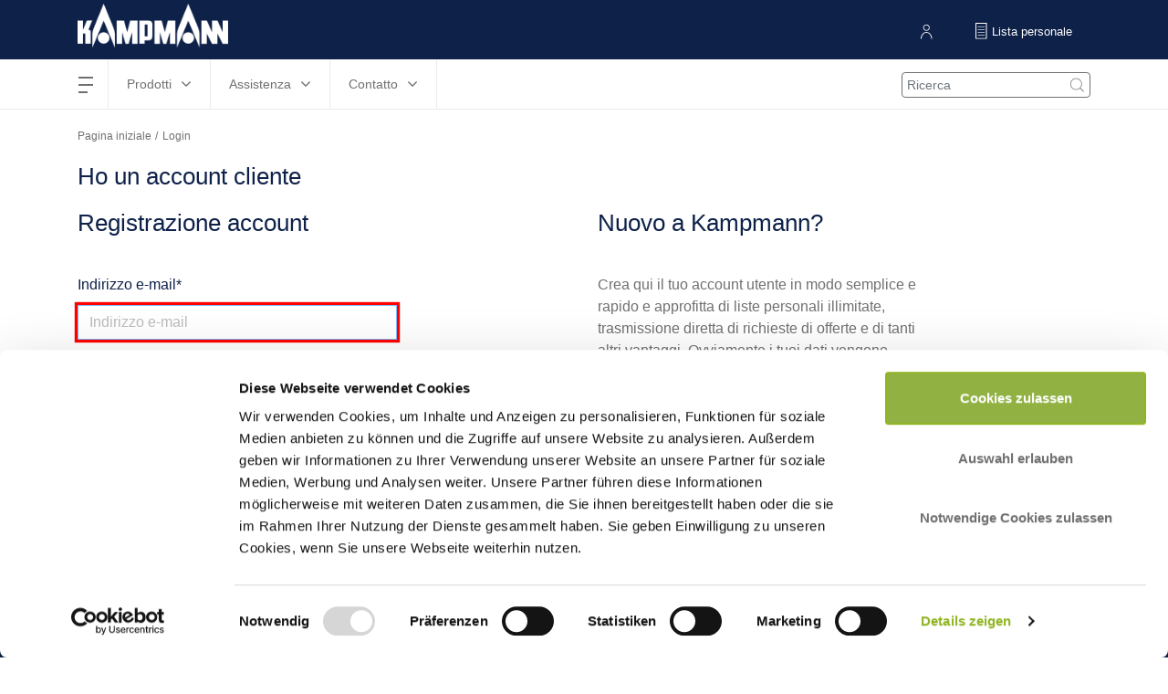

--- FILE ---
content_type: text/html; charset=UTF-8
request_url: https://www.kampmann.it/login
body_size: 7732
content:
    <!DOCTYPE html>
    <html lang="it-IT" translate="no">
    <head>
        <meta charset="utf-8">

        
                    



    
                                    
    


<title>Login - Kampmann</title>

            
<meta name="generator" content="Piattaforma eZ basata su Infolox">
<meta name="viewport" content="width=device-width, initial-scale=1.0, user-scalable=no">





<link rel="home" href="/" title="Kampmann front page">
<link rel="index" href="/">
<link rel="search" href="/globale-suche-it" title="Cerca Kampmann">

<link rel="apple-touch-icon-precomposed" sizes="152x152" href="/bundles/netgenmoredemo/images/favicons/favicon-152.png">
<link rel="apple-touch-icon-precomposed" sizes="144x144" href="/bundles/netgenmoredemo/images/favicons/favicon-144.png">
<link rel="apple-touch-icon-precomposed" sizes="120x120" href="/bundles/netgenmoredemo/images/favicons/favicon-120.png">
<link rel="apple-touch-icon-precomposed" sizes="114x114" href="/bundles/netgenmoredemo/images/favicons/favicon-114.png">
<link rel="apple-touch-icon-precomposed" sizes="76x76" href="/bundles/netgenmoredemo/images/favicons/favicon-76.png">
<link rel="apple-touch-icon-precomposed" sizes="72x72" href="/bundles/netgenmoredemo/images/favicons/favicon-72.png">
<link rel="apple-touch-icon-precomposed" href="/bundles/netgenmoredemo/images/favicons/favicon-57.png">

<link rel="icon" href="/bundles/netgenmoredemo/images/favicons/favicon.png" type="image/x-icon">
        
                    <link rel="stylesheet" type="text/css" href="https://www.kampmann.it/build/kampmann/kampmann.css">


    
        
                    
    
<script>
    var ix_phpvars = {
        global: {
            siteaccess: "/it",
            homelink: "http://www.kampmann.it/"
        },
        siteaccess: 'kampmann_it',
        media_path_prefix: '/assets',
        translation: {
            msg: {
                "fill_required": "js.msg.fill_required",
                "facet_close": "search.product_filter.button.close",
                "facet_apply": "search.product_filter.button.save"
            }
        },
        routes: {
            ix_productfinder_fragment: "/pf-fragment",
            ix_wishlist_create_add: "/wishlist/create/add"
        },
        wishlist_price: {
        thousand_separator: ".",
        decimal_separator: ","
        },
        current_doc_parent: "",
        api_product:"",
        calculation_api_type:"connectivApi",
        calculation_tool: {
            api_params: {
                api_base_url: "https://api.kampmann.de/api",
                api_url_suffix: "",
                api_default_params: "",
                parent_doc_id: "",
                doc_master_id: "",
                tender_prototype: "",
                recalculate_product: "",
                api_error_content_0: "Qualcosa è andato storto, ci scusiamo per il disagio.",
                api_error_content_1: "Al momento abbiamo dei problemi tecnici e stiamo lavorando per trovare una soluzione.",
                api_error_content_2: "Selbstverständlich stehen wir Ihnen weiterhin persönlich zur Seite.",
                api_error_content_3: "info@kampmann.it",
                api_error_content_4: "+49 591 7108-660",
                api_error_content_5: "parametri non ammessi",
                dynamic_temperature_params: "",
                isLiterSecondConversionToCubicMeter: "0"

                            },
            vf_related_facets: "",
            product_downloads_block: "noproductdownloadsblockexists"
        }
    }
</script>

<script>
    document.addEventListener("DOMContentLoaded", () => {
        let isCaptcha  = $(document).find(".g-recaptcha");

        if( isCaptcha.length > 0 ){
            //--- include google recaptcha in page header
            let captchaScript = document.createElement( "script" );
            captchaScript.type = "text/javascript";
            captchaScript.src = 'https://www.google.com/recaptcha/api.js';
            document.getElementsByTagName('head')[0].appendChild(captchaScript);
            //--- END include google recaptcha in page header

           let funcCaptchaSubmit = function captchaSubmit(data){
                let formWithCaptcha = $(document).find(".g-recaptcha").closest("form")[0];
                if (!formWithCaptcha.checkValidity()) {
                    // mark the input box
                    formWithCaptcha.reportValidity();
                } else {
                    // perform the normal behaviour as before (e.g. submit the form ...) Maybe do a switch-case in the future for the 3 kinds of forms
                    if ($("#ajaxContactFormSubmit").length > 0) {
                        sendSeminarOrCustomerSupportContactForm();
                    } else {
                        if ($("#info-collector").length > 0) {
                            sendInfoCollection();
                        } else {
                            formWithCaptcha.submit();
                        }
                    }
                }
            };

            let afterCaptchaScript = document.createElement( "script" );
            afterCaptchaScript.type = "text/javascript";
            afterCaptchaScript.text = funcCaptchaSubmit;
            document.getElementsByTagName('head')[0].appendChild(afterCaptchaScript);
        }
    });
</script>


        
                            
        <!-- Begin dataLayer -->
<script type="text/javascript">
    dataLayer = [];
</script>
<!-- End dataLayer -->

<script>(function(w,d,s,l,i){w[l]=w[l]||[];w[l].push({'gtm.start':
            new Date().getTime(),event:'gtm.js'});var f=d.getElementsByTagName(s)[0],
        j=d.createElement(s),dl=l!='dataLayer'?'&l='+l:'';j.async=true;j.src=
        'https://www.googletagmanager.com/gtm.js?id='+i+dl;f.parentNode.insertBefore(j,f);
    })(window,document,'script','dataLayer','GTM-5R5MRS5');</script>
    </head>
    <body class="nav-down kampmann_it_specific position-change-login-search hide-nova-logos hide-emco-logos">

        <noscript><iframe src="https://www.googletagmanager.com/ns.html?id=GTM-5R5MRS5" height="0" width="0" style="display:none;visibility:hidden"></iframe></noscript>
        
    
    <div id="main">


                                    

    
<header class="site-header sh_kampmann_it_specific">
    <div class="grouphead gh_kampmann_it_specific">
        <div class="container">
            <ul class="list-inline">
                                    <li style="display: none;">GRUPPO KAMPMANN</li>
                                            <li>
                            <a href="http://www.kampmann.it/"><img src="https://www.kampmann.it/var/site/storage/images/kampmann-it/corporate-site-info-it/54676-32-ger-DE/corporate-site-info-it-siteinfo.png" alt="Kampmann logo" /></a>
                        </li>
                    
                    
                                                </ul>
        </div>
    </div>
        <div class="container" id="central-menu-header">
        <div class="header-left-part">
            <div id="main-nav">
                
<nav class="main-navigation" role="navigation">
                                <ul    >
                                                                                    
                                                                        <li     class="first has-submenu">                        <span class="label"     >hamburgermenu</span>
    <span class="main-navigation-menu">
      <span></span>
      <span></span>
      <span></span>
      <span></span>
    </span>
                                                    <ul     class="menu_level_1">
                                                                                                                                                    <li class="main-menu-left">
            <ul>
                                                        
                                                                        <li     class="first has-submenu">                        <span class="label"     >Azienda</span>
    <span class="main-navigation-menu">
      <span></span>
      <span></span>
      <span></span>
      <span></span>
    </span>
                                                    <ul     class="menu_level_2">
                                                                                    
                                                    <li     class="first">                        <a href="/azienda/kampmann-gmbh-co.-kg"    >
        Kampmann GmbH &amp; Co. KG
            </a>
                                    
            </li>
            
                                        
                                                    <li    >                        <a href="/azienda/genau-mein-klima"    >
        Genau mein Klima
            </a>
                                    
            </li>
            
                                        
                                                    <li    >                        <a href="/azienda/ricerca-e-sviluppo"    >
        Ricerca e Sviluppo
            </a>
                                    
            </li>
            
                                        
                                                    <li     class="last">                        <a href="/azienda/sostenibilita-e-qualita"    >
        Sostenibilità e Qualità
            </a>
                                    
            </li>
            
                        
        </ul>
    
            </li>
            
                            </ul>
        </li>
                <li class="main-menu-center-left">
            <ul>
                                                        
                                                                        <li     class="has-submenu">                        <span class="label"     >Carriera</span>
    <span class="main-navigation-menu">
      <span></span>
      <span></span>
      <span></span>
      <span></span>
    </span>
                                                    <ul     class="menu_level_2">
                                                                                    
                                                    <li     class="first">                        <a href="https://www.kampmanngroup.com/Career/Career-with-Kampmann"     target="_blank">
        Carriera con Kampmann
            </a>
                                    
            </li>
            
                                        
                                                    <li     class="last">                        <a href="	https://www.kampmanngroup.com/Career/Current-Vacancies"     target="_blank">
        Annunci di lavoro
            </a>
                                    
            </li>
            
                        
        </ul>
    
            </li>
            
                            </ul>
        </li>
                <li class="main-menu-center-right">
            <ul>
                                                        
                                                                        <li     class="last has-submenu">                        <span class="label"     >Kampmann Oggi</span>
    <span class="main-navigation-menu">
      <span></span>
      <span></span>
      <span></span>
      <span></span>
    </span>
                                                    <ul     class="menu_level_2">
                                                                                    
                                                    <li     class="first">                        <a href="/kampmann-oggi/notizie"    >
        Notizie
            </a>
                                    
            </li>
            
                                        
                                                    <li    >                        <a href="/kampmann-oggi/tecnologia-e-conoscenze"    >
        Tecnologia e conoscenze
            </a>
                                    
            </li>
            
                                        
                                                    <li     class="last">                        <a href="/kampmann-oggi/interviste"    >
        Interviste
            </a>
                                    
            </li>
            
                        
        </ul>
    
            </li>
            
                            </ul>
        </li>
                <li class="main-menu-right">
            <ul>
                            </ul>
        </li>
                
        </ul>
    
            </li>
            
                                        
                                                                        <li     class="has-submenu">                        <span class="label 1-items-in-4th-col"     >Prodotti </span>
    <span class="main-navigation-menu">
      <span></span>
      <span></span>
      <span></span>
      <span></span>
    </span>
                                                    <ul     class="menu_level_1">
                                                                                                                                                                        <li class="main-menu-left">
            <ul>
                                                        
                                                                        <li     class="first has-submenu">                        <span class="label invisible-link"     >Produkte-Col-1</span>
    <span class="main-navigation-menu">
      <span></span>
      <span></span>
      <span></span>
      <span></span>
    </span>
                                                    <ul     class="menu_level_2">
                                                                                    
                                                                        <li     class="doc-item-type-group first last has-submenu">                        <a class="marked-as-heading" href="/hvac/prodotti/convettori-a-pavimento"     title="Convettori a pavimento" class="marked-as-heading">
        Convettori a pavimento
            </a>
                                                    <ul     class="menu_level_3">
                                                                                    
                                                    <li     class="doc-item-type-product first">                        <a href="/hvac/prodotti/convettori-a-pavimento/katherm-nk"    >
        Katherm NK
            </a>
                                    
            </li>
            
                                        
                                                    <li     class="doc-item-type-product">                        <a href="/hvac/prodotti/convettori-a-pavimento/katherm-qk"    >
        Katherm QK
            </a>
                                    
            </li>
            
                                        
                                                    <li     class="doc-item-type-product">                        <a href="/hvac/prodotti/convettori-a-pavimento/katherm-qk-nano"    >
        Katherm QK nano
            </a>
                                    
            </li>
            
                                        
                                                    <li     class="doc-item-type-product">                        <a href="/hvac/prodotti/convettori-a-pavimento/katherm-hk-g11"    >
        Katherm HK
            </a>
                                    
            </li>
            
                                        
                                                    <li     class="doc-item-type-product">                        <a href="/hvac/prodotti/convettori-a-pavimento/katherm-hk-g61387"    >
        Katherm HK
            </a>
                                    
            </li>
            
                                        
                                                    <li     class="doc-item-type-product">                        <a href="/hvac/prodotti/convettori-a-pavimento/katherm-hk-p"    >
        Katherm HK P
            </a>
                                    
            </li>
            
                                        
                                                    <li     class="doc-item-type-product">                        <a href="/hvac/prodotti/convettori-a-pavimento/katherm-hk-e"    >
        Katherm HK E
            </a>
                                    
            </li>
            
                                        
                                                    <li     class="doc-item-type-product">                        <a href="/hvac/prodotti/convettori-a-pavimento/katherm-ql"    >
        Katherm QL
            </a>
                                    
            </li>
            
                                        
                                                    <li     class="doc-item-type-product">                        <a href="/hvac/prodotti/convettori-a-pavimento/katherm-id"    >
        Katherm ID
            </a>
                                    
            </li>
            
                                        
                                                    <li     class="doc-item-type-product last">                        <a href="/hvac/prodotti/convettori-a-pavimento/katherm-qe"    >
        Katherm QE
            </a>
                                    
            </li>
            
                        
        </ul>
    
            </li>
            
                        
        </ul>
    
            </li>
            
                            </ul>
        </li>
                <li class="main-menu-center-left">
            <ul>
                                                        
                                                                        <li     class="has-submenu">                        <span class="label invisible-link"     >Produkte-Col-2</span>
    <span class="main-navigation-menu">
      <span></span>
      <span></span>
      <span></span>
      <span></span>
    </span>
                                                    <ul     class="menu_level_2">
                                                                                    
                                                                        <li     class="doc-item-type-group first has-submenu">                        <a class="marked-as-heading" href="/hvac/prodotti/aerotermi"     title="Aerotermi" class="marked-as-heading">
        Aerotermi
            </a>
                                                    <ul     class="menu_level_3">
                                                                                    
                                                    <li     class="doc-item-type-product first">                        <a href="/hvac/prodotti/aerotermi/tip"    >
        TIP
            </a>
                                    
            </li>
            
                                        
                                                    <li     class="doc-item-type-product">                        <a href="/hvac/prodotti/aerotermi/top"    >
        TOP
            </a>
                                    
            </li>
            
                                        
                                                    <li     class="doc-item-type-product">                        <a href="/hvac/prodotti/aerotermi/ultra"    >
        Ultra
            </a>
                                    
            </li>
            
                                        
                                                    <li     class="doc-item-type-product">                        <a href="/hvac/prodotti/aerotermi/ultra-allround"    >
        Ultra Allround
            </a>
                                    
            </li>
            
                                        
                                                    <li     class="doc-item-type-product">                        <a href="/hvac/prodotti/aerotermi/top-c"    >
        TOP C
            </a>
                                    
            </li>
            
                                        
                                                    <li     class="doc-item-type-product">                        <a href="/hvac/prodotti/aerotermi/top-ex"    >
        TOP Ex
            </a>
                                    
            </li>
            
                                        
                                                    <li     class="doc-item-type-product">                        <a href="/hvac/prodotti/aerotermi/riscaldatore-ec"    >
        Riscaldatore EC
            </a>
                                    
            </li>
            
                                        
                                                    <li     class="doc-item-type-product">                        <a href="/hvac/prodotti/aerotermi/ultra-dx"    >
        Ultra DX
            </a>
                                    
            </li>
            
                                        
                                                    <li     class="doc-item-type-product last">                        <a href="/hvac/prodotti/aerotermi/resistent"    >
        Resistent
            </a>
                                    
            </li>
            
                        
        </ul>
    
            </li>
            
                                        
                                                                        <li     class="doc-item-type-group last has-submenu">                        <a class="marked-as-heading" href="/hvac/prodotti/pompe-di-calore-e-refrigeratori"     title="Pompe di calore e refrigeratori" class="marked-as-heading">
        Pompe di calore e refrigeratori
            </a>
                                                    <ul     class="menu_level_3">
                                                                                    
                                                    <li     class="doc-item-type-product first">                        <a href="/hvac/prodotti/pompe-di-calore-e-refrigeratori/kaclima-s"    >
        KaClima S
            </a>
                                    
            </li>
            
                                        
                                                    <li     class="doc-item-type-product">                        <a href="/hvac/prodotti/pompe-di-calore-e-refrigeratori/kaclima-m"    >
        KaClima M
            </a>
                                    
            </li>
            
                                        
                                                    <li     class="doc-item-type-product">                        <a href="/hvac/prodotti/pompe-di-calore-e-refrigeratori/kaclima-l"    >
        KaClima L
            </a>
                                    
            </li>
            
                                        
                                                    <li     class="doc-item-type-product last">                        <a href="/hvac/prodotti/pompe-di-calore-e-refrigeratori/kaclima-xl"    >
        KaClima XL
            </a>
                                    
            </li>
            
                        
        </ul>
    
            </li>
            
                        
        </ul>
    
            </li>
            
                            </ul>
        </li>
                <li class="main-menu-center-right">
            <ul>
                                                        
                                                                        <li     class="has-submenu">                        <span class="label invisible-link"     >Produkte-Col-3</span>
    <span class="main-navigation-menu">
      <span></span>
      <span></span>
      <span></span>
      <span></span>
    </span>
                                                    <ul     class="menu_level_2">
                                                                                    
                                                                        <li     class="doc-item-type-group first has-submenu">                        <a class="marked-as-heading" href="/hvac/prodotti/fan-coils"     title="Fan Coils" class="marked-as-heading">
        Fan Coils
            </a>
                                                    <ul     class="menu_level_3">
                                                                                    
                                                    <li     class="doc-item-type-product first">                        <a href="/hvac/prodotti/fan-coils/venkon"    >
        Venkon
            </a>
                                    
            </li>
            
                                        
                                                    <li     class="doc-item-type-product">                        <a href="/hvac/prodotti/fan-coils/kacool-d-af"    >
        KaCool D AF
            </a>
                                    
            </li>
            
                                        
                                                    <li     class="doc-item-type-product">                        <a href="/hvac/prodotti/fan-coils/kadius"    >
        KaDius
            </a>
                                    
            </li>
            
                                        
                                                    <li     class="doc-item-type-product">                        <a href="/hvac/prodotti/fan-coils/kadeck"    >
        KaDeck
            </a>
                                    
            </li>
            
                                        
                                                    <li     class="doc-item-type-product">                        <a href="/hvac/prodotti/fan-coils/powerkon-lt"    >
        PowerKon LT
            </a>
                                    
            </li>
            
                                        
                                                    <li     class="doc-item-type-product">                        <a href="/hvac/prodotti/fan-coils/venkon-xl"    >
        Venkon XL
            </a>
                                    
            </li>
            
                                        
                                                    <li     class="doc-item-type-product">                        <a href="/hvac/prodotti/fan-coils/kacool-w"    >
        KaCool W
            </a>
                                    
            </li>
            
                                        
                                                    <li     class="doc-item-type-product">                        <a href="/hvac/prodotti/fan-coils/venkon-dx"    >
        Venkon DX
            </a>
                                    
            </li>
            
                                        
                                                    <li     class="doc-item-type-product last">                        <a href="/hvac/prodotti/fan-coils/kacool-d-hy"    >
        KaCool D HY
            </a>
                                    
            </li>
            
                        
        </ul>
    
            </li>
            
                                        
                                                                        <li     class="doc-item-type-group last has-submenu">                        <a class="marked-as-heading" href="/hvac/prodotti/convettori"     title="Convettori" class="marked-as-heading">
        Convettori
            </a>
                                                    <ul     class="menu_level_3">
                                                                                    
                                                    <li     class="doc-item-type-product first last">                        <a href="/hvac/prodotti/convettori/powerkon-qe"    >
        PowerKon QE
            </a>
                                    
            </li>
            
                        
        </ul>
    
            </li>
            
                        
        </ul>
    
            </li>
            
                            </ul>
        </li>
                <li class="main-menu-right">
            <ul>
                                                        
                                                                        <li     class="last has-submenu">                        <span class="label invisible-link"     >Produkte-Col-4</span>
    <span class="main-navigation-menu">
      <span></span>
      <span></span>
      <span></span>
      <span></span>
    </span>
                                                    <ul     class="menu_level_2">
                                                                                    
                                                                        <li     class="doc-item-type-group first has-submenu">                        <a class="marked-as-heading" href="/hvac/prodotti/barriere-d-aria"     title="Barriere d&#039;aria " class="marked-as-heading">
        Barriere d&#039;aria 
            </a>
                                                    <ul     class="menu_level_3">
                                                                                    
                                                    <li     class="doc-item-type-product first">                        <a href="/hvac/prodotti/barriere-d-aria/uniline-ec"    >
        UniLine EC
            </a>
                                    
            </li>
            
                                        
                                                    <li     class="doc-item-type-product">                        <a href="/hvac/prodotti/barriere-d-aria/cassette-uniline-ec"    >
        Cassette-UniLine EC
            </a>
                                    
            </li>
            
                                        
                                                    <li     class="doc-item-type-product">                        <a href="/hvac/prodotti/barriere-d-aria/tandem-ec"    >
        Tandem EC
            </a>
                                    
            </li>
            
                                        
                                                    <li     class="doc-item-type-product">                        <a href="/hvac/prodotti/barriere-d-aria/uniline-dx"    >
        UniLine DX
            </a>
                                    
            </li>
            
                                        
                                                    <li     class="doc-item-type-product">                        <a href="/hvac/prodotti/barriere-d-aria/apparecchio-da-incasso-a-soffitto-tandem"    >
        Apparecchio da incasso a soffitto Tandem
            </a>
                                    
            </li>
            
                                        
                                                    <li     class="doc-item-type-product">                        <a href="/hvac/prodotti/barriere-d-aria/tandem-dx"    >
        Tandem DX
            </a>
                                    
            </li>
            
                                        
                                                    <li     class="doc-item-type-product last">                        <a href="/hvac/prodotti/barriere-d-aria/protector-ec"    >
        ProtecTor EC
            </a>
                                    
            </li>
            
                        
        </ul>
    
            </li>
            
                                        
                                                                        <li     class="doc-item-type-group last has-submenu">                        <a class="marked-as-heading" href="/hvac/prodotti/diffusori"     title="Diffusori d’aria" class="marked-as-heading">
        Diffusori d’aria
            </a>
                                                    <ul     class="menu_level_3">
                                                                                    
                                                    <li     class="doc-item-type-product first">                        <a href="/hvac/prodotti/diffusori/sal"    >
        SAL
            </a>
                                    
            </li>
            
                                        
                                                    <li     class="doc-item-type-product">                        <a href="/hvac/prodotti/diffusori/sda"    >
        SDA
            </a>
                                    
            </li>
            
                                        
                                                    <li     class="doc-item-type-product last">                        <a href="/hvac/prodotti/diffusori/rra"    >
        RRA
            </a>
                                    
            </li>
            
                        
        </ul>
    
            </li>
            
                        
        </ul>
    
            </li>
            
                            </ul>
        </li>
                
        </ul>
    
            </li>
            
                                        
                                                                        <li     class="has-submenu">                        <span class="label"     >Assistenza</span>
    <span class="main-navigation-menu">
      <span></span>
      <span></span>
      <span></span>
      <span></span>
    </span>
                                                    <ul     class="menu_level_1">
                                                                                                                                                    <li class="main-menu-left">
            <ul>
                                                        
                                                                        <li     class="first has-submenu">                        <span class="label invisible-link"     >Service-Col-1</span>
    <span class="main-navigation-menu">
      <span></span>
      <span></span>
      <span></span>
      <span></span>
    </span>
                                                    <ul     class="menu_level_2">
                                                                                    
                                                                        <li     class="first last has-submenu">                        <span class="label marked-as-heading"     >Supporto per i progetti</span>
    <span class="main-navigation-menu">
      <span></span>
      <span></span>
      <span></span>
      <span></span>
    </span>
                                                    <ul     class="menu_level_3">
                                                                                    
                                                    <li     class="first">                        <a href="/assistenza/supporto-per-i-progetti/consulenza"    >
        Consulenza
            </a>
                                    
            </li>
            
                                        
                                                    <li    >                        <a href="/assistenza/supporto-per-i-progetti/rilevamento-delle-misure"    >
        Rilevamento delle misure
            </a>
                                    
            </li>
            
                                        
                                                    <li    >                        <a href="/assistenza/supporto-per-i-progetti/progettazione"    >
        Progettazione
            </a>
                                    
            </li>
            
                                        
                                                    <li    >                        <a href="/assistenza/supporto-per-i-progetti/costruzione-e-soluzioni-speciali"    >
        Costruzione e soluzioni speciali
            </a>
                                    
            </li>
            
                                        
                                                    <li    >                        <a href="/assistenza/supporto-per-i-progetti/consegna"    >
        Consegna
            </a>
                                    
            </li>
            
                                        
                                                    <li    >                        <a href="/assistenza/supporto-per-i-progetti/montaggio"    >
        Montaggio
            </a>
                                    
            </li>
            
                                        
                                                    <li     class="last">                        <a href="/assistenza/supporto-per-i-progetti/regolazione"    >
        Regolazione
            </a>
                                    
            </li>
            
                        
        </ul>
    
            </li>
            
                        
        </ul>
    
            </li>
            
                            </ul>
        </li>
                <li class="main-menu-center-left">
            <ul>
                                                        
                                                                        <li     class="has-submenu">                        <span class="label invisible-link"     >Service-Col-2</span>
    <span class="main-navigation-menu">
      <span></span>
      <span></span>
      <span></span>
      <span></span>
    </span>
                                                    <ul     class="menu_level_2">
                                                                                    
                                                                        <li     class="first last has-submenu">                        <span class="label marked-as-heading"     >Servizio clienti </span>
    <span class="main-navigation-menu">
      <span></span>
      <span></span>
      <span></span>
      <span></span>
    </span>
                                                    <ul     class="menu_level_3">
                                                                                    
                                                    <li     class="first">                        <a href="/assistenza/servizio-clienti/prestazioni-di-servizio"    >
        Prestazioni di servizio
            </a>
                                    
            </li>
            
                                        
                                                    <li     class="last">                        <a href="/assistenza/servizio-clienti/richieste-per-il-servizio-clienti"    >
        Richieste per il Servizio clienti
            </a>
                                    
            </li>
            
                        
        </ul>
    
            </li>
            
                        
        </ul>
    
            </li>
            
                            </ul>
        </li>
                <li class="main-menu-center-right">
            <ul>
                                                        
                                                                        <li     class="last has-submenu">                        <span class="label invisible-link"     >Service-Col-4</span>
    <span class="main-navigation-menu">
      <span></span>
      <span></span>
      <span></span>
      <span></span>
    </span>
                                                    <ul     class="menu_level_2">
                                                                                    
                                                                        <li     class="first last has-submenu">                        <span class="label marked-as-heading"     >Strumenti</span>
    <span class="main-navigation-menu">
      <span></span>
      <span></span>
      <span></span>
      <span></span>
    </span>
                                                    <ul     class="menu_level_3">
                                                                                    
                                                    <li     class="first">                        <a href="/assistenza/strumenti/downloadcenter"     title="Downloadcenter">
        Downloadcenter
            </a>
                                    
            </li>
            
                                        
                                                    <li    >                        <a href="/assistenza/strumenti/strumento-per-il-riscaldamento-dei-capannoni"    >
        Strumento per il riscaldamento dei capannoni
            </a>
                                    
            </li>
            
                                        
                                                    <li    >                        <a href="/assistenza/strumenti/calcolo-del-carico-di-raffreddamento"    >
        Calcolo del carico di raffreddamento
            </a>
                                    
            </li>
            
                                        
                                                    <li     class="last">                        <a href="/assistenza/strumenti/programmi-di-calcolo"    >
        Programmi di calcolo
            </a>
                                    
            </li>
            
                        
        </ul>
    
            </li>
            
                        
        </ul>
    
            </li>
            
                            </ul>
        </li>
                <li class="main-menu-right">
            <ul>
                            </ul>
        </li>
                
        </ul>
    
            </li>
            
                                        
                                                                        <li     class="last has-submenu">                        <span class="label"     >Contatto</span>
    <span class="main-navigation-menu">
      <span></span>
      <span></span>
      <span></span>
      <span></span>
    </span>
                                                    <ul     class="menu_level_1">
                                                                                                                                                    <li class="main-menu-left">
            <ul>
                                                        
                                                                        <li     class="first last has-submenu">                        <span class="label"     >Contatto</span>
    <span class="main-navigation-menu">
      <span></span>
      <span></span>
      <span></span>
      <span></span>
    </span>
                                                    <ul     class="menu_level_2">
                                                                                    
                                                    <li     class="first">                        <a href="/contatto/come-trovare-il-vostro-referente"    >
        Come trovare il vostro referente
            </a>
                                    
            </li>
            
                                        
                                                    <li     class="last">                        <a href="/contatto/modulo-per-contatti"    >
        Modulo per contatti
            </a>
                                    
            </li>
            
                        
        </ul>
    
            </li>
            
                            </ul>
        </li>
                <li class="main-menu-center-left">
            <ul>
                            </ul>
        </li>
                <li class="main-menu-center-right">
            <ul>
                            </ul>
        </li>
                <li class="main-menu-right">
            <ul>
                            </ul>
        </li>
                
        </ul>
    
            </li>
            
                        
        </ul>
    
</nav>


            </div>
        </div>

        <div class="header-right-part">
            
    <div id="header-search">
    <span class="search-toggle js-search-toggle"></span>
    <form class="search" method="GET" action="/globale-suche-it" >
                <input class="form-control" type="search" id="search" name="q"  placeholder=Ricerca value="" />
        <input class="search-btn" type="submit" value="" />
    </form>
</div>


                                                <ul class="login">
                                                    <li>
                                <a href="/login" class="login-btn" data-toggle="tooltip" data-placement="bottom" data-html="true" title="Acceda al suo account cliente">
                                    <span class="icon user-icon"></span>
                                    <span class="text"></span>
                                </a>
                            </li>

                            <li>
                                <a href="/wishlist-detail" class="wishlist-btn" data-toggle="tooltip" data-placement="bottom" data-html="true" title="La vostra lista di controllo">
                                    <span class="icon wishlist-icon"></span>
                                    <span id="wishlist-quantity-box" class="quantity-box" style="visibility: hidden;"></span>
                                    <span class="text">Lista personale</span>
                                </a>
                            </li>
                                                                                                                                    </ul>
                                                                    </div>
    </div>
    </header>
            
            
                            
<div class="breadcrumb-wrapper">
    <div class="container">
        <div class="row">
            <div class="col-xs-12">
                <ul class="breadcrumb">
                                            <li><a href="http://www.kampmann.it/">Pagina iniziale</a></li>
                                                                                                                                                                                                                            <li>
                                                                            <span>Login</span>
                                                                    </li>
                                                                                                                    </ul>
            </div>
        </div>
    </div>
</div>
            
            
            <div class="container">
            <div class="e26-my-account login-full">

                <h1 class="page-title">Ho un account cliente</h1>

                <div class="row">
                    <div class="col-md-4">

                                                    <h2 class="page-subtitle">Registrazione account</h2>
                                                
                                                <form class="form-default" name="loginform" action="/login_check" method="post" role="form">
                            
                                <div class="form-group">
                                    <label for="email" class="form-control-label required">Indirizzo e-mail</label>
                                    <input type="text" class="form-control" id="email" name="_username" value="" required="required" autofocus="autofocus" autocomplete="on" placeholder="Indirizzo e-mail" />
                                </div>

                                <div class="form-group">
                                    <label for="password" class="form-control-label required">Password</label>
                                    <input type="password" class="form-control" id="password" name="_password" required="required" placeholder="Password" />
                                </div>

                                <div class="form-actions">
                                    <input class="btn btn-info" type="submit" value="Login">
                                </div>

                                <div class="form-additional-links">
                                    <a href="/user/forgotpassword">Password dimenticata?</a>
                                </div>
                                                    </form>
                                            </div>

                                        <div class="col-md-4 offset-md-2">
                        <div class="ezxmltext-field">
                            <h2 class="page-subtitle">Nuovo a Kampmann?</h2>
                            <p>Crea qui il tuo account utente in modo semplice e rapido e approfitta di liste personali illimitate, trasmissione diretta di richieste di offerte e di tanti altri vantaggi. Ovviamente i tuoi dati vengono trattati in modo riservato e questo servizio ti viene offerto del tutto gratuitamente.</p>
                            <a href="/user/register" class="btn btn-default">Effettua registrazione</a>
                        </div>
                    </div>
                                    </div>
            </div>
        </div>
    
                                    
<footer>

    <div class="prefooter">
        <div class="container">
            <div class="footer-logos">
                                    <div class="footer-logo">
                        <a href="http://www.kampmann.it/"><img src="https://www.kampmann.it/var/site/storage/images/kampmann-it/corporate-site-info-it/54676-32-ger-DE/corporate-site-info-it-siteinfo.png" alt="Kampmann logo" /></a>
                    </div>
                
                
                            </div>

            <ul class="social-icons">
                                    <li><a href="https://www.youtube.com/c/kampmannGroup" target="_blank"><i class="fa fa-youtube"></i></a></li>
                                                    <li><a href="https://www.instagram.com/kampmann_group/" target="_blank"><i class="fa fa-instagram"></i></a></li>
                                                    <li><a href="https://www.facebook.com/KampmannGroup/" target="_blank"><i class="fa fa-facebook"></i></a></li>
                                                                    <li><a href="https://www.linkedin.com/company/kampmann-group" target="_blank"><i class="fa fa-linkedin"></i></a></li>
                                            </ul>

        </div>
    </div>
    <div class="footer-contact-info">
        <div class="container">
            <div class="footer-contact-info-wrapper">
                <div class="row">
                                        <div class="col-md-3">
                        <div class="footer-contact-info-block">
                            <div class="ezxmltext-field"><p><strong>Kampmann GmbH &amp; Co. KG</strong> </p><p>Friedrich-Ebert-Str. 128-130<br>49811 Lingen (Ems)<br>Germania</p><p><a href="tel:+49%20591%207108-660">+49 591 7108-660</a><br><a href="mailto:info@kampmann.it">info@kampmann.it</a></p>
</div>

                        </div>
                    </div>
                                                                                <div class="col-md-3">
                        <div class="footer-contact-info-block">
                            <div class="ezxmltext-field"><p><strong>Rappresentanza Italia</strong><br><strong>Tecnoprisma S. R. L.</strong></p><p>Via del Vigneto, 19 II piano<br>39100 Bolzano<br>Italia</p><p><a href="tel:+%2039%200471%20930158">+ 39 0471 930158</a><br><a href="mailto:info@kampmann.it">info@kampmann.it</a></p>
</div>

                        </div>
                    </div>
                                    </div>
            </div>
        </div>
    </div>
    <div class="footer-menu">
        <div class="container">
                                                                <ul    >
                                                                        
                                                                        <li     class="doc-item-type-group first last has-submenu">                        <span class="label"     >Prodotti </span>
    <span class="main-navigation-menu">
      <span></span>
      <span></span>
      <span></span>
      <span></span>
    </span>
                                                    <ul     class="menu_level_1">
                                                                        
                                                    <li     class="doc-item-type-group first">                        <a href="/hvac/prodotti/convettori-a-pavimento"    >
        Convettori a pavimento
            </a>
                                    
            </li>
            
                                
                                                    <li     class="doc-item-type-group">                        <a href="/hvac/prodotti/aerotermi"    >
        Aerotermi
            </a>
                                    
            </li>
            
                                
                                                    <li     class="doc-item-type-group">                        <a href="/hvac/prodotti/fan-coils"    >
        Fan Coils
            </a>
                                    
            </li>
            
                                
                                                    <li     class="doc-item-type-group">                        <a href="/hvac/prodotti/diffusori"    >
        Diffusori
            </a>
                                    
            </li>
            
                                
                                                    <li     class="doc-item-type-group">                        <a href="/hvac/prodotti/barriere-d-aria"    >
        Barriere d&#039;aria
            </a>
                                    
            </li>
            
                                
                                                    <li     class="doc-item-type-group">                        <a href="/hvac/prodotti/convettori"    >
        Convettori
            </a>
                                    
            </li>
            
                                
                                                    <li     class="doc-item-type-group">                        <a href="/hvac/prodotti/apparecchi-di-ventilazione-decentralizzati"    >
        Apparecchi di ventilazione decentralizzati
            </a>
                                    
            </li>
            
                                
                                                    <li     class="doc-item-type-group last">                        <a href="/hvac/prodotti/pompe-di-calore-e-refrigeratori"    >
        Pompe di calore e refrigeratori
            </a>
                                    
            </li>
            
                
        </ul>
    
            </li>
            
                
        </ul>
    
                                        <ul    >
                                                                        
                                                                        <li     class="first has-submenu">                        <span class="label"     >Azienda</span>
    <span class="main-navigation-menu">
      <span></span>
      <span></span>
      <span></span>
      <span></span>
    </span>
                                                    <ul     class="menu_level_1">
                                                                        
                                                    <li     class="first">                        <a href="/azienda/kampmann-gmbh-co.-kg"    >
        Kampmann GmbH &amp; Co. KG
            </a>
                                    
            </li>
            
                                
                                                    <li    >                        <a href="/azienda/genau-mein-klima"    >
        Genau mein Klima
            </a>
                                    
            </li>
            
                                
                                                    <li    >                        <a href="/azienda/ricerca-e-sviluppo"    >
        Ricerca e Sviluppo
            </a>
                                    
            </li>
            
                                
                                                    <li     class="last">                        <a href="/azienda/sostenibilita-e-qualita"    >
        Sostenibilità e Qualità
            </a>
                                    
            </li>
            
                
        </ul>
    
            </li>
            
                                
                                                                        <li     class="has-submenu">                        <span class="label"     >Kampmann Oggi</span>
    <span class="main-navigation-menu">
      <span></span>
      <span></span>
      <span></span>
      <span></span>
    </span>
                                                    <ul     class="menu_level_1">
                                                                        
                                                    <li     class="first">                        <a href="/kampmann-oggi/notizie"    >
        Notizie
            </a>
                                    
            </li>
            
                                
                                                    <li    >                        <a href="/kampmann-oggi/tecnologia-e-conoscenze"    >
        Tecnologia e conoscenze
            </a>
                                    
            </li>
            
                                
                                                    <li     class="last">                        <a href="/kampmann-oggi/interviste"    >
        Interviste
            </a>
                                    
            </li>
            
                
        </ul>
    
            </li>
            
                                
                                                                        <li     class="has-submenu">                        <span class="label"     >Assistenza</span>
    <span class="main-navigation-menu">
      <span></span>
      <span></span>
      <span></span>
      <span></span>
    </span>
                                                    <ul     class="menu_level_1">
                                                                        
                                                    <li     class="first">                        <a href="/assistenza/supporto-per-i-progetti"    >
        Supporto per i progetti
            </a>
                                    
            </li>
            
                                
                                                    <li    >                        <a href="/assistenza/servizio-clienti"    >
        Servizio clienti
            </a>
                                    
            </li>
            
                                
                                                    <li     class="last">                        <a href="/assistenza/strumenti"    >
        Strumenti
            </a>
                                    
            </li>
            
                
        </ul>
    
            </li>
            
                                
                                                                        <li     class="last has-submenu">                        <span class="label"     >Contatto</span>
    <span class="main-navigation-menu">
      <span></span>
      <span></span>
      <span></span>
      <span></span>
    </span>
                                                    <ul     class="menu_level_1">
                                                                        
                                                    <li     class="first">                        <a href="/contatto/come-trovare-il-vostro-referente"    >
        Come trovare il vostro referente
            </a>
                                    
            </li>
            
                                
                                                    <li     class="last">                        <a href="/contatto/modulo-per-contatti"    >
        Modulo per contatti
            </a>
                                    
            </li>
            
                
        </ul>
    
            </li>
            
                
        </ul>
    
        </div>
    </div>
                <div class="footer-market-switcher">
            <div class="container">
                <div class="footer-market-switcher-wrapper">
                    <div style="font-size: 20px;font-weight: 700;">Market sites</div>
                    <div class="row market-switcher">
                                                    <ul    >
                                                                        
                                                                        <li     class="first has-submenu">                        <span class="label"     >Market-Switch-Col-1</span>
    <span class="main-navigation-menu">
      <span></span>
      <span></span>
      <span></span>
      <span></span>
    </span>
                                                    <ul     class="menu_level_1">
                                                                        
                                                    <li     class="first">                        <a class="kampmann_int_en-market-switch-option" href="https://www.kampmanngroup.com"     title="kampmann-int" class="kampmann_int_en-market-switch-option">
        Global
            </a>
                                    
            </li>
            
                                
                                                    <li    >                        <a class="kampmann_ca_en-market-switch-option kampmann_ca_fr-market-switch-option" href="https://www.kampmann.ca"     title="kampmann-ca" class="kampmann_ca_en-market-switch-option kampmann_ca_fr-market-switch-option">
        Canada
            </a>
                                    
            </li>
            
                                
                                                    <li     class="last">                        <a class="kampmann_ca_us-market-switch-option" href="https://www.kampmann.us"     title="kampmann-us" class="kampmann_ca_us-market-switch-option">
        USA
            </a>
                                    
            </li>
            
                
        </ul>
    
            </li>
            
                                
                                                                        <li     class="has-submenu">                        <span class="label"     >Market-Switch-Col-2</span>
    <span class="main-navigation-menu">
      <span></span>
      <span></span>
      <span></span>
      <span></span>
    </span>
                                                    <ul     class="menu_level_1">
                                                                        
                                                    <li     class="first">                        <a class="kampmann_at-market-switch-option" href="https://www.kampmann.at"     title="kampmann-at" class="kampmann_at-market-switch-option">
        Austria
            </a>
                                    
            </li>
            
                                
                                                    <li    >                        <a class="kampmann_de-market-switch-option" href="https://www.kampmann.de"     title="kampmann-de" class="kampmann_de-market-switch-option">
        Germany
            </a>
                                    
            </li>
            
                                
                                                    <li     class="last">                        <a class="kampmann_it-market-switch-option" href="https://www.kampmann.it"     title="kampmann-it" class="kampmann_it-market-switch-option">
        Italy
            </a>
                                    
            </li>
            
                
        </ul>
    
            </li>
            
                                
                                                                        <li     class="has-submenu">                        <span class="label"     >Market-Switch-Col-3</span>
    <span class="main-navigation-menu">
      <span></span>
      <span></span>
      <span></span>
      <span></span>
    </span>
                                                    <ul     class="menu_level_1">
                                                                        
                                                    <li     class="first">                        <a class="kampmann_ch-market-switch-option" href="https://www.kampmann.ch/de"     title="kampmann-ch" class="kampmann_ch-market-switch-option">
        Switzerland
            </a>
                                    
            </li>
            
                                
                                                    <li    >                        <a class="kampmann_pl-market-switch-option" href="https://www.kampmann.pl"     title="kampmann-pl" class="kampmann_pl-market-switch-option">
        Poland
            </a>
                                    
            </li>
            
                                
                                                    <li     class="last">                        <a class="kampmann_ru-market-switch-option" href="https://www.kampmann.ru"     title="kampmann-ru" class="kampmann_ru-market-switch-option">
        CIS
            </a>
                                    
            </li>
            
                
        </ul>
    
            </li>
            
                                
                                                                        <li     class="last has-submenu">                        <span class="label"     >Market-Switch-Col-4</span>
    <span class="main-navigation-menu">
      <span></span>
      <span></span>
      <span></span>
      <span></span>
    </span>
                                                    <ul     class="menu_level_1">
                                                                        
                                                    <li     class="first">                        <a class="kampmann_gb-market-switch-option" href="https://www.kampmann.co.uk"     title="kampmann-uk" class="kampmann_gb-market-switch-option">
        United Kingdom
            </a>
                                    
            </li>
            
                                
                                                    <li    >                        <a class="kampmann_nl-market-switch-option" href="https://www.kampmann.nl"     title="kampmann-nl" class="kampmann_nl-market-switch-option">
        Netherlands
            </a>
                                    
            </li>
            
                                
                                                    <li     class="last">                        <a class="kampmann_fr-market-switch-option" href="https://www.kampmann.fr"     title="kampmann-nl" class="kampmann_fr-market-switch-option">
        France
            </a>
                                    
            </li>
            
                
        </ul>
    
            </li>
            
                
        </ul>
    
                    </div>
                </div>
            </div>
        </div>
        <div class="postfooter-menu-centered">
        <div class="container">
                                                <ul>
            
                <li class="first">        <a href="/footer/redazione">Redazione</a>        
    </li>

    
                <li>        <a href="/footer/condizioni-generali">Condizioni Generali</a>        
    </li>

    
                <li>        <a href="/footer/central-data-protection-instructions">Central Data Protection Instructions</a>        
    </li>

    
                <li>        <a href="/footer/cookies">Cookies</a>        
    </li>

    
                <li>        <a href="https://kampmann.integrityline.com/frontpage" target="_blank">Reporting system</a>        
    </li>

    
                <li class="last">        <a href="/footer/modern-slavery-statement">Modern Slavery Statement</a>        
    </li>


    </ul>

                                    <p class="postfooter-note">I nostri prodotti sono destinati esclusivamente alla vendita B2B.</p>
                    </div>
    </div>
</footer>

                    
    </div>

            <!-- start calculation tool -->

<script type="text/javascript" src="https://www.kampmann.it/build/kampmann/kampmann.js"></script>
<script src="/js/routing?callback=fos.Router.setData"></script>
    <script type="application/javascript"></script>
<!-- end calculation tool scripts -->

<script type="text/javascript">
    window.cookieconsent_options = {
        message: 'Per ottimizzare la tua visita al nostro sito web e il nostro servizio vengono impiegati i cookie. Continuando a utilizzare il nostro sito web acconsenti implicitamente all’impiego dei cookie.',
        dismiss: 'Accetta',
        learnMore: 'Ulteriori informazioni',
        link: '/footer/cookies',
        theme: 'dark-bottom'
    };

</script>
    

        
    </body>
    </html>
